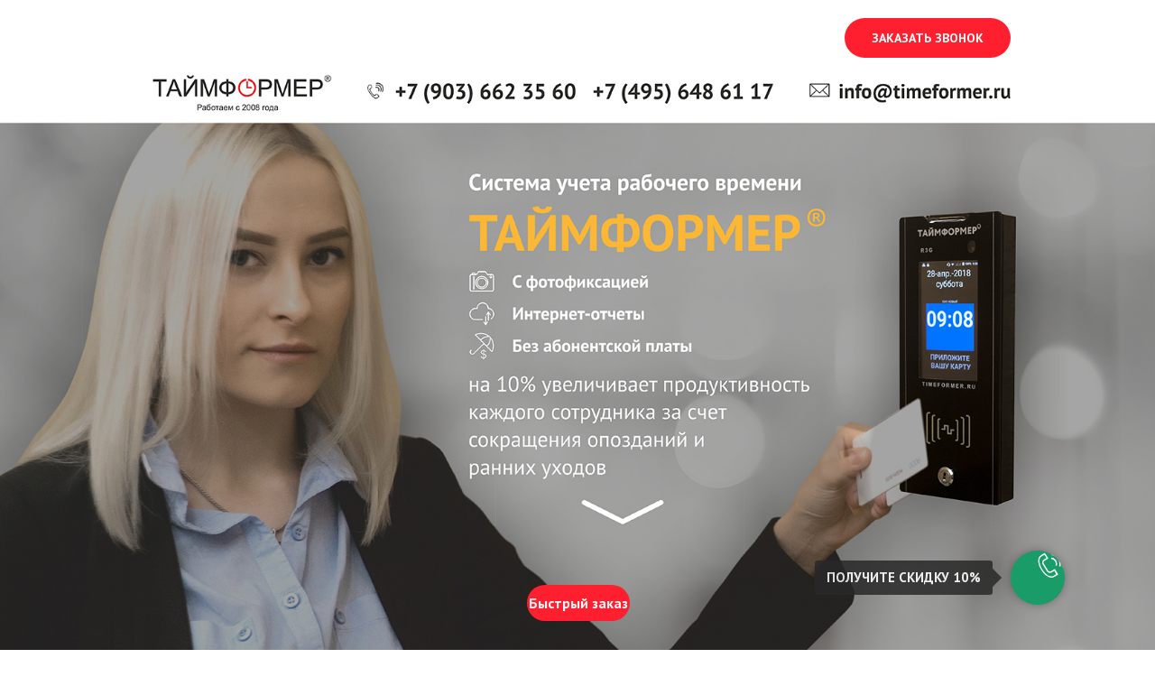

--- FILE ---
content_type: image/svg+xml
request_url: https://static.tildacdn.com/lib/tildaicon/66373533-6534-4137-b265-333131313161/Tilda_Icons_41_hotel_nosmoking.svg
body_size: 95
content:
<svg xmlns="http://www.w3.org/2000/svg" fill-rule="evenodd" viewBox="0 0 100 100">
    <path d="M84.5 15.001a1.5 1.5 0 0 1 1.06 2.559l-67 67a1.5 1.5 0 1 1-2.12-2.12l67-67a1.5 1.5 0 0 1 1.06-.439ZM16.5 41h-7A1.5 1.5 0 0 1 8 39.5v-2A11.51 11.51 0 0 1 19.5 26h4a8.51 8.51 0 0 0 8.5-8.5v-2a1.49 1.49 0 0 1 0-.25 1.49 1.49 0 0 1 0-.25 5 5 0 1 1 10 0 1.49 1.49 0 0 1 0 .25 1.49 1.49 0 0 1 0 .25v2A11.51 11.51 0 0 1 30.5 29h-4a8.51 8.51 0 0 0-8.5 8.5v2a1.5 1.5 0 0 1-1.5 1.5ZM35 15.5v2a11.46 11.46 0 0 1-3.74 8.5A8.51 8.51 0 0 0 39 17.5v-2a1.49 1.49 0 0 1 0-.25 1.49 1.49 0 0 1 0-.25 2 2 0 0 0-4 0 1.49 1.49 0 0 1 0 .25 1.49 1.49 0 0 1 0 .25ZM13.218 31.745A8.51 8.51 0 0 0 11 37.5v.5h4v-.5a11.46 11.46 0 0 1 3.74-8.5 8.51 8.51 0 0 0-5.522 2.745ZM38 56.5a1.5 1.5 0 0 0-1.5-1.5H19.92a9.92 9.92 0 0 0 0-9H48.5a1.5 1.5 0 1 0 0-3h-39C6.42 43 4 46.29 4 50.5S6.42 58 9.5 58h27a1.5 1.5 0 0 0 1.5-1.5ZM13.92 46h1.58c1.18 0 2.5 1.85 2.5 4.5S16.68 55 15.5 55h-1.58a9.92 9.92 0 0 0 0-9Zm78.58-3h-29a1.5 1.5 0 1 0 0 3h1c1.18 0 2.5 1.85 2.5 4.5S65.68 55 64.5 55h-13a1.5 1.5 0 1 0 0 3h41c3.08 0 5.5-3.29 5.5-7.5S95.58 43 92.5 43Zm0 12H68.92a9.92 9.92 0 0 0 0-9H92.5c1.18 0 2.5 1.85 2.5 4.5S93.68 55 92.5 55Z"/>
</svg>


--- FILE ---
content_type: image/svg+xml
request_url: https://static.tildacdn.com/lib/tildaicon/35386534-6633-4463-b131-633734643238/Tilda_Icons_37_Finance_technologies_secure.svg
body_size: 201
content:
<svg xmlns="http://www.w3.org/2000/svg" fill-rule="evenodd" viewBox="0 0 100 100">
    <path d="m79.54 15-.18-.18a1.49 1.49 0 0 0-.77-.74C64.91 1 44.92-1.22 27.28 8.42a1.5 1.5 0 0 0-.35 2.37L55.86 40l-33.7 33.67a6.26 6.26 0 0 1-8.83 0 6.23 6.23 0 0 1 0-8.82 1.5 1.5 0 1 0-2.12-2.12 9.24 9.24 0 0 0 13.07 13.06L58 42.15l26.6 26.91a1.5 1.5 0 0 0 1.07.44h.22a1.5 1.5 0 0 0 1.11-.79C96.45 51 93.38 28.94 79.54 15Zm-31 13.43a1.49 1.49 0 0 0 .44-.27c14.28-12.91 25.6-11.85 28.09-11.42l.29.28c.31 1.16 3.74 15.25-9.48 30.88ZM73.36 13.5c-5.53.15-15.12 2.23-26.37 12.39a1.47 1.47 0 0 0-.37.54L30.5 10.13c14.68-7.25 30.83-5.9 42.86 3.37Zm11.9 52L70 50c10-11.7 11.3-22.63 11-28.79a43.21 43.21 0 0 1 4.27 44.25Z"/>
    <path d="M63.5 72.08a1.5 1.5 0 0 0 3 0c0-4.22-3.7-7.71-8.5-8.32V61a1.5 1.5 0 0 0-3 0v2.76c-4.8.61-8.5 4.11-8.5 8.32s3.7 7.7 8.5 8.31v10.83c-3.14-.53-5.5-2.71-5.5-5.3a1.5 1.5 0 0 0-3 0c0 4.22 3.7 7.71 8.5 8.32V97a1.5 1.5 0 0 0 3 0v-2.76c4.8-.61 8.5-4.11 8.5-8.32s-3.7-7.7-8.5-8.31V66.78c3.14.54 5.5 2.71 5.5 5.3Zm-14 0c0-2.59 2.36-4.76 5.5-5.3v10.59c-3.14-.53-5.5-2.7-5.5-5.29Zm14 13.84c0 2.59-2.36 4.76-5.5 5.3V80.63c3.14.53 5.5 2.7 5.5 5.29Z"/>
</svg>


--- FILE ---
content_type: image/svg+xml
request_url: https://static.tildacdn.com/lib/tildaicon/66346465-3061-4866-b933-306232363263/2web_star.svg
body_size: 143
content:
<svg xmlns="http://www.w3.org/2000/svg" fill-rule="evenodd" viewBox="0 0 100 100">
    <path d="M96.364 39.436a4.399 4.399 0 0 0-3.574-3.013l-26.672-3.876L54.19 8.378a4.4 4.4 0 0 0-3.97-2.468 4.403 4.403 0 0 0-3.971 2.468L34.321 32.547 7.649 36.423c-1.681.244-3.05 1.398-3.575 3.013s-.095 3.354 1.121 4.54l19.3 18.813-4.575 26.677a4.405 4.405 0 0 0 1.734 4.311c.78.576 1.7.87 2.626.87.682 0 1.367-.159 2.003-.481l24.49-12.395 23.302 12.25a4.396 4.396 0 0 0 4.663-.337 4.4 4.4 0 0 0 1.762-4.331l-4.557-26.564 19.3-18.812a4.403 4.403 0 0 0 1.121-4.541zm-3.214 2.392L72.72 61.742l4.823 28.118a1.403 1.403 0 0 1-.568 1.397 1.394 1.394 0 0 1-1.503.109L50.8 78.395 24.929 91.489a1.404 1.404 0 0 1-1.493-.125 1.403 1.403 0 0 1-.559-1.39l4.842-28.231-20.43-19.914a1.4 1.4 0 0 1-.361-1.464 1.403 1.403 0 0 1 1.153-.972l28.233-4.103L48.94 9.707a1.4 1.4 0 0 1 1.28-.796 1.4 1.4 0 0 1 1.28.796L64.126 35.29l28.233 4.103c.55.08.98.443 1.152.972s.037 1.075-.361 1.463z"/>
</svg>
